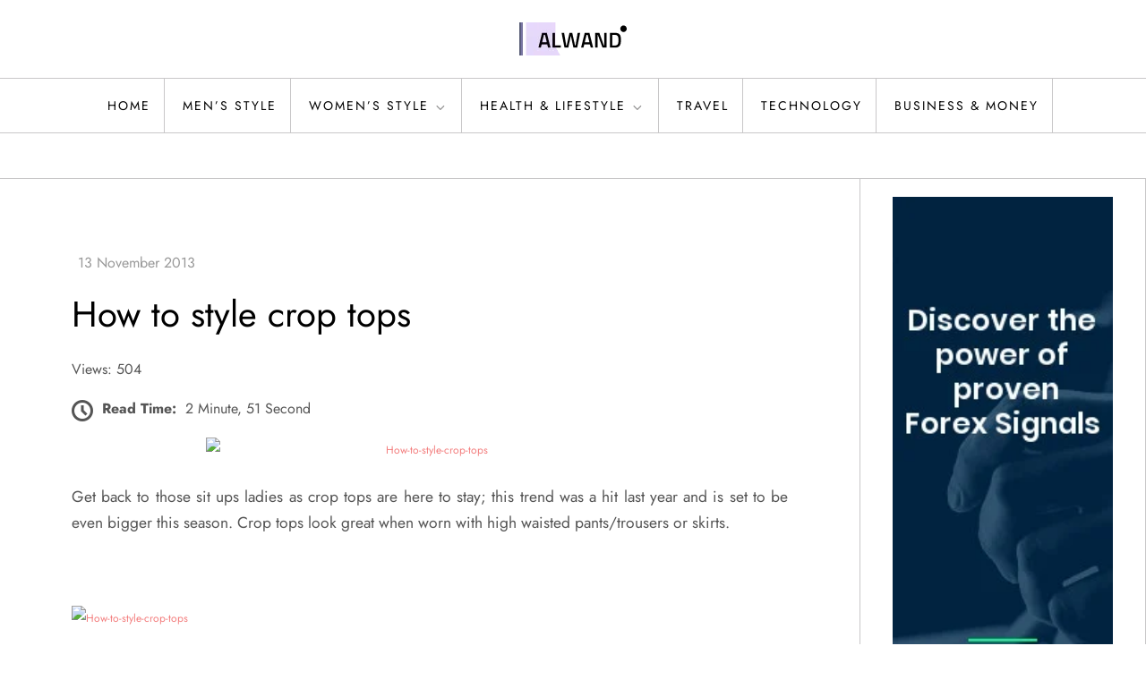

--- FILE ---
content_type: image/svg+xml
request_url: https://alwand.co.uk/wp-content/plugins/booster-extension//assets/icon/excited.svg
body_size: 425
content:
<svg height="33.217px" style="enable-background:new 0 0 32 33.217;" version="1.1" viewBox="0 0 32 33.217" width="32px" xml:space="preserve" xmlns="http://www.w3.org/2000/svg" xmlns:xlink="http://www.w3.org/1999/xlink"><linearGradient gradientTransform="matrix(-1 0 0 1 69.8398 0.3862)" gradientUnits="userSpaceOnUse" id="SVGID_1_" x1="45.8389" x2="61.8413" y1="2.9731" y2="30.6902"><stop offset="0" style="stop-color:#FFE254"/><stop offset="1" style="stop-color:#FFB255"/></linearGradient><circle cx="16" cy="17.217" r="16" style="fill:url(#SVGID_1_);"/><path d="M17.63,25.049c5.947-1.237,9.766-7.062,8.528-13.01L4.619,16.521  C5.857,22.468,11.682,26.287,17.63,25.049z" style="fill:#F52C5B;"/><path d="M16,17.217c3.345-0.695,6.649,0.207,9.121,2.188c1.152-2.183,1.579-4.763,1.037-7.366L4.619,16.521  c0.542,2.604,1.962,4.798,3.889,6.341C9.984,20.059,12.655,17.913,16,17.217z" style="fill:#212731;"/><path d="M11.096,3.674c2.043,2.603-3.6,6.933-3.6,6.933s-6.901-1.72-6.065-4.923  c0.802-3.071,4.802-1.15,4.802-1.15S9.136,1.177,11.096,3.674z" style="fill:#F52C5B;"/><path d="M23.822,1.026c2.044,2.604-3.599,6.934-3.599,6.934s-6.901-1.721-6.065-4.923  c0.802-3.071,4.802-1.15,4.802-1.15S21.863-1.47,23.822,1.026z" style="fill:#F52C5B;"/></svg>